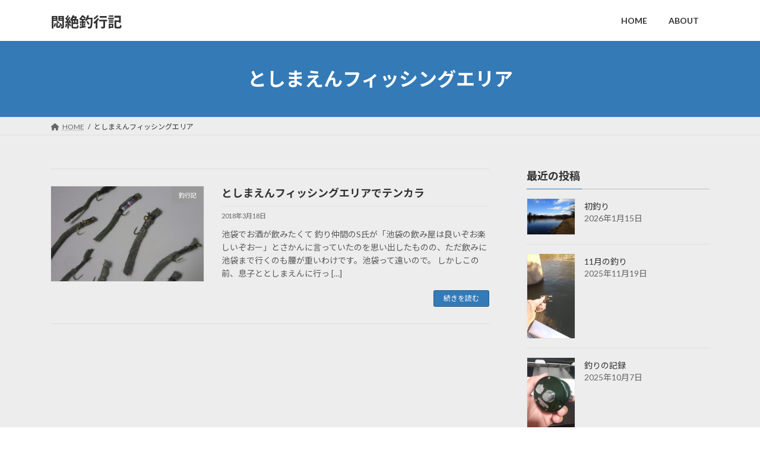

--- FILE ---
content_type: text/html; charset=UTF-8
request_url: https://fishing.k04.net/tags/%E3%81%A8%E3%81%97%E3%81%BE%E3%81%88%E3%82%93%E3%83%95%E3%82%A3%E3%83%83%E3%82%B7%E3%83%B3%E3%82%B0%E3%82%A8%E3%83%AA%E3%82%A2/
body_size: 13095
content:
<!DOCTYPE html>
<html lang="ja">
<head>
<meta charset="utf-8">
<meta http-equiv="X-UA-Compatible" content="IE=edge">
<meta name="viewport" content="width=device-width, initial-scale=1">

<!-- Google Tag Manager -->
<script>(function(w,d,s,l,i){w[l]=w[l]||[];w[l].push({'gtm.start':
new Date().getTime(),event:'gtm.js'});var f=d.getElementsByTagName(s)[0],
j=d.createElement(s),dl=l!='dataLayer'?'&l='+l:'';j.async=true;j.src=
'https://www.googletagmanager.com/gtm.js?id='+i+dl;f.parentNode.insertBefore(j,f);
})(window,document,'script','dataLayer','GTM-PB7S6TD');</script>
<!-- End Google Tag Manager --><title>としまえんフィッシングエリア | 悶絶釣行記</title>
<meta name='robots' content='max-image-preview:large' />
<link rel="alternate" type="application/rss+xml" title="悶絶釣行記 &raquo; フィード" href="https://fishing.k04.net/feed/" />
<link rel="alternate" type="application/rss+xml" title="悶絶釣行記 &raquo; コメントフィード" href="https://fishing.k04.net/comments/feed/" />
<link rel="alternate" type="application/rss+xml" title="悶絶釣行記 &raquo; としまえんフィッシングエリア タグのフィード" href="https://fishing.k04.net/tags/%e3%81%a8%e3%81%97%e3%81%be%e3%81%88%e3%82%93%e3%83%95%e3%82%a3%e3%83%83%e3%82%b7%e3%83%b3%e3%82%b0%e3%82%a8%e3%83%aa%e3%82%a2/feed/" />
<meta name="description" content="としまえんフィッシングエリア について 悶絶釣行記 釣れなかった釣りの記録" /><style id='wp-img-auto-sizes-contain-inline-css' type='text/css'>
img:is([sizes=auto i],[sizes^="auto," i]){contain-intrinsic-size:3000px 1500px}
/*# sourceURL=wp-img-auto-sizes-contain-inline-css */
</style>
<link rel='stylesheet' id='vkExUnit_common_style-css' href='https://fishing.k04.net/wp-content/plugins/vk-all-in-one-expansion-unit/assets/css/vkExUnit_style.css?ver=9.113.0.1' type='text/css' media='all' />
<style id='vkExUnit_common_style-inline-css' type='text/css'>
:root {--ver_page_top_button_url:url(https://fishing.k04.net/wp-content/plugins/vk-all-in-one-expansion-unit/assets/images/to-top-btn-icon.svg);}@font-face {font-weight: normal;font-style: normal;font-family: "vk_sns";src: url("https://fishing.k04.net/wp-content/plugins/vk-all-in-one-expansion-unit/inc/sns/icons/fonts/vk_sns.eot?-bq20cj");src: url("https://fishing.k04.net/wp-content/plugins/vk-all-in-one-expansion-unit/inc/sns/icons/fonts/vk_sns.eot?#iefix-bq20cj") format("embedded-opentype"),url("https://fishing.k04.net/wp-content/plugins/vk-all-in-one-expansion-unit/inc/sns/icons/fonts/vk_sns.woff?-bq20cj") format("woff"),url("https://fishing.k04.net/wp-content/plugins/vk-all-in-one-expansion-unit/inc/sns/icons/fonts/vk_sns.ttf?-bq20cj") format("truetype"),url("https://fishing.k04.net/wp-content/plugins/vk-all-in-one-expansion-unit/inc/sns/icons/fonts/vk_sns.svg?-bq20cj#vk_sns") format("svg");}
.veu_promotion-alert__content--text {border: 1px solid rgba(0,0,0,0.125);padding: 0.5em 1em;border-radius: var(--vk-size-radius);margin-bottom: var(--vk-margin-block-bottom);font-size: 0.875rem;}/* Alert Content部分に段落タグを入れた場合に最後の段落の余白を0にする */.veu_promotion-alert__content--text p:last-of-type{margin-bottom:0;margin-top: 0;}
/*# sourceURL=vkExUnit_common_style-inline-css */
</style>
<style id='wp-emoji-styles-inline-css' type='text/css'>

	img.wp-smiley, img.emoji {
		display: inline !important;
		border: none !important;
		box-shadow: none !important;
		height: 1em !important;
		width: 1em !important;
		margin: 0 0.07em !important;
		vertical-align: -0.1em !important;
		background: none !important;
		padding: 0 !important;
	}
/*# sourceURL=wp-emoji-styles-inline-css */
</style>
<style id='wp-block-library-inline-css' type='text/css'>
:root{--wp-block-synced-color:#7a00df;--wp-block-synced-color--rgb:122,0,223;--wp-bound-block-color:var(--wp-block-synced-color);--wp-editor-canvas-background:#ddd;--wp-admin-theme-color:#007cba;--wp-admin-theme-color--rgb:0,124,186;--wp-admin-theme-color-darker-10:#006ba1;--wp-admin-theme-color-darker-10--rgb:0,107,160.5;--wp-admin-theme-color-darker-20:#005a87;--wp-admin-theme-color-darker-20--rgb:0,90,135;--wp-admin-border-width-focus:2px}@media (min-resolution:192dpi){:root{--wp-admin-border-width-focus:1.5px}}.wp-element-button{cursor:pointer}:root .has-very-light-gray-background-color{background-color:#eee}:root .has-very-dark-gray-background-color{background-color:#313131}:root .has-very-light-gray-color{color:#eee}:root .has-very-dark-gray-color{color:#313131}:root .has-vivid-green-cyan-to-vivid-cyan-blue-gradient-background{background:linear-gradient(135deg,#00d084,#0693e3)}:root .has-purple-crush-gradient-background{background:linear-gradient(135deg,#34e2e4,#4721fb 50%,#ab1dfe)}:root .has-hazy-dawn-gradient-background{background:linear-gradient(135deg,#faaca8,#dad0ec)}:root .has-subdued-olive-gradient-background{background:linear-gradient(135deg,#fafae1,#67a671)}:root .has-atomic-cream-gradient-background{background:linear-gradient(135deg,#fdd79a,#004a59)}:root .has-nightshade-gradient-background{background:linear-gradient(135deg,#330968,#31cdcf)}:root .has-midnight-gradient-background{background:linear-gradient(135deg,#020381,#2874fc)}:root{--wp--preset--font-size--normal:16px;--wp--preset--font-size--huge:42px}.has-regular-font-size{font-size:1em}.has-larger-font-size{font-size:2.625em}.has-normal-font-size{font-size:var(--wp--preset--font-size--normal)}.has-huge-font-size{font-size:var(--wp--preset--font-size--huge)}.has-text-align-center{text-align:center}.has-text-align-left{text-align:left}.has-text-align-right{text-align:right}.has-fit-text{white-space:nowrap!important}#end-resizable-editor-section{display:none}.aligncenter{clear:both}.items-justified-left{justify-content:flex-start}.items-justified-center{justify-content:center}.items-justified-right{justify-content:flex-end}.items-justified-space-between{justify-content:space-between}.screen-reader-text{border:0;clip-path:inset(50%);height:1px;margin:-1px;overflow:hidden;padding:0;position:absolute;width:1px;word-wrap:normal!important}.screen-reader-text:focus{background-color:#ddd;clip-path:none;color:#444;display:block;font-size:1em;height:auto;left:5px;line-height:normal;padding:15px 23px 14px;text-decoration:none;top:5px;width:auto;z-index:100000}html :where(.has-border-color){border-style:solid}html :where([style*=border-top-color]){border-top-style:solid}html :where([style*=border-right-color]){border-right-style:solid}html :where([style*=border-bottom-color]){border-bottom-style:solid}html :where([style*=border-left-color]){border-left-style:solid}html :where([style*=border-width]){border-style:solid}html :where([style*=border-top-width]){border-top-style:solid}html :where([style*=border-right-width]){border-right-style:solid}html :where([style*=border-bottom-width]){border-bottom-style:solid}html :where([style*=border-left-width]){border-left-style:solid}html :where(img[class*=wp-image-]){height:auto;max-width:100%}:where(figure){margin:0 0 1em}html :where(.is-position-sticky){--wp-admin--admin-bar--position-offset:var(--wp-admin--admin-bar--height,0px)}@media screen and (max-width:600px){html :where(.is-position-sticky){--wp-admin--admin-bar--position-offset:0px}}
/* VK Color Palettes */:root{ --vk-color-primary:#337ab7}:root .has-vk-color-primary-color { color:var(--vk-color-primary); }:root .has-vk-color-primary-background-color { background-color:var(--vk-color-primary); }:root{ --vk-color-primary-dark:#286192}:root .has-vk-color-primary-dark-color { color:var(--vk-color-primary-dark); }:root .has-vk-color-primary-dark-background-color { background-color:var(--vk-color-primary-dark); }:root{ --vk-color-primary-vivid:#3886c9}:root .has-vk-color-primary-vivid-color { color:var(--vk-color-primary-vivid); }:root .has-vk-color-primary-vivid-background-color { background-color:var(--vk-color-primary-vivid); }

/*# sourceURL=wp-block-library-inline-css */
</style><style id='global-styles-inline-css' type='text/css'>
:root{--wp--preset--aspect-ratio--square: 1;--wp--preset--aspect-ratio--4-3: 4/3;--wp--preset--aspect-ratio--3-4: 3/4;--wp--preset--aspect-ratio--3-2: 3/2;--wp--preset--aspect-ratio--2-3: 2/3;--wp--preset--aspect-ratio--16-9: 16/9;--wp--preset--aspect-ratio--9-16: 9/16;--wp--preset--color--black: #000000;--wp--preset--color--cyan-bluish-gray: #abb8c3;--wp--preset--color--white: #ffffff;--wp--preset--color--pale-pink: #f78da7;--wp--preset--color--vivid-red: #cf2e2e;--wp--preset--color--luminous-vivid-orange: #ff6900;--wp--preset--color--luminous-vivid-amber: #fcb900;--wp--preset--color--light-green-cyan: #7bdcb5;--wp--preset--color--vivid-green-cyan: #00d084;--wp--preset--color--pale-cyan-blue: #8ed1fc;--wp--preset--color--vivid-cyan-blue: #0693e3;--wp--preset--color--vivid-purple: #9b51e0;--wp--preset--gradient--vivid-cyan-blue-to-vivid-purple: linear-gradient(135deg,rgb(6,147,227) 0%,rgb(155,81,224) 100%);--wp--preset--gradient--light-green-cyan-to-vivid-green-cyan: linear-gradient(135deg,rgb(122,220,180) 0%,rgb(0,208,130) 100%);--wp--preset--gradient--luminous-vivid-amber-to-luminous-vivid-orange: linear-gradient(135deg,rgb(252,185,0) 0%,rgb(255,105,0) 100%);--wp--preset--gradient--luminous-vivid-orange-to-vivid-red: linear-gradient(135deg,rgb(255,105,0) 0%,rgb(207,46,46) 100%);--wp--preset--gradient--very-light-gray-to-cyan-bluish-gray: linear-gradient(135deg,rgb(238,238,238) 0%,rgb(169,184,195) 100%);--wp--preset--gradient--cool-to-warm-spectrum: linear-gradient(135deg,rgb(74,234,220) 0%,rgb(151,120,209) 20%,rgb(207,42,186) 40%,rgb(238,44,130) 60%,rgb(251,105,98) 80%,rgb(254,248,76) 100%);--wp--preset--gradient--blush-light-purple: linear-gradient(135deg,rgb(255,206,236) 0%,rgb(152,150,240) 100%);--wp--preset--gradient--blush-bordeaux: linear-gradient(135deg,rgb(254,205,165) 0%,rgb(254,45,45) 50%,rgb(107,0,62) 100%);--wp--preset--gradient--luminous-dusk: linear-gradient(135deg,rgb(255,203,112) 0%,rgb(199,81,192) 50%,rgb(65,88,208) 100%);--wp--preset--gradient--pale-ocean: linear-gradient(135deg,rgb(255,245,203) 0%,rgb(182,227,212) 50%,rgb(51,167,181) 100%);--wp--preset--gradient--electric-grass: linear-gradient(135deg,rgb(202,248,128) 0%,rgb(113,206,126) 100%);--wp--preset--gradient--midnight: linear-gradient(135deg,rgb(2,3,129) 0%,rgb(40,116,252) 100%);--wp--preset--gradient--vivid-green-cyan-to-vivid-cyan-blue: linear-gradient(135deg,rgba(0,208,132,1) 0%,rgba(6,147,227,1) 100%);--wp--preset--font-size--small: 13px;--wp--preset--font-size--medium: 20px;--wp--preset--font-size--large: 36px;--wp--preset--font-size--x-large: 42px;--wp--preset--font-size--regular: 16px;--wp--preset--font-size--huge: 36px;--wp--preset--spacing--20: 0.44rem;--wp--preset--spacing--30: var(--vk-margin-xs, 0.75rem);--wp--preset--spacing--40: var(--vk-margin-sm, 1.5rem);--wp--preset--spacing--50: var(--vk-margin-md, 2.4rem);--wp--preset--spacing--60: var(--vk-margin-lg, 4rem);--wp--preset--spacing--70: var(--vk-margin-xl, 6rem);--wp--preset--spacing--80: 5.06rem;--wp--preset--shadow--natural: 6px 6px 9px rgba(0, 0, 0, 0.2);--wp--preset--shadow--deep: 12px 12px 50px rgba(0, 0, 0, 0.4);--wp--preset--shadow--sharp: 6px 6px 0px rgba(0, 0, 0, 0.2);--wp--preset--shadow--outlined: 6px 6px 0px -3px rgb(255, 255, 255), 6px 6px rgb(0, 0, 0);--wp--preset--shadow--crisp: 6px 6px 0px rgb(0, 0, 0);}:root { --wp--style--global--content-size: calc( var(--vk-width-container) - var(--vk-width-container-padding) * 2 );--wp--style--global--wide-size: calc( var(--vk-width-container) - var(--vk-width-container-padding) * 2 + ( 100vw - var(--vk-width-container) - var(--vk-width-container-padding) * 2 ) / 2 ); }:where(body) { margin: 0; }.wp-site-blocks > .alignleft { float: left; margin-right: 2em; }.wp-site-blocks > .alignright { float: right; margin-left: 2em; }.wp-site-blocks > .aligncenter { justify-content: center; margin-left: auto; margin-right: auto; }:where(.wp-site-blocks) > * { margin-block-start: 24px; margin-block-end: 0; }:where(.wp-site-blocks) > :first-child { margin-block-start: 0; }:where(.wp-site-blocks) > :last-child { margin-block-end: 0; }:root { --wp--style--block-gap: 24px; }:root :where(.is-layout-flow) > :first-child{margin-block-start: 0;}:root :where(.is-layout-flow) > :last-child{margin-block-end: 0;}:root :where(.is-layout-flow) > *{margin-block-start: 24px;margin-block-end: 0;}:root :where(.is-layout-constrained) > :first-child{margin-block-start: 0;}:root :where(.is-layout-constrained) > :last-child{margin-block-end: 0;}:root :where(.is-layout-constrained) > *{margin-block-start: 24px;margin-block-end: 0;}:root :where(.is-layout-flex){gap: 24px;}:root :where(.is-layout-grid){gap: 24px;}.is-layout-flow > .alignleft{float: left;margin-inline-start: 0;margin-inline-end: 2em;}.is-layout-flow > .alignright{float: right;margin-inline-start: 2em;margin-inline-end: 0;}.is-layout-flow > .aligncenter{margin-left: auto !important;margin-right: auto !important;}.is-layout-constrained > .alignleft{float: left;margin-inline-start: 0;margin-inline-end: 2em;}.is-layout-constrained > .alignright{float: right;margin-inline-start: 2em;margin-inline-end: 0;}.is-layout-constrained > .aligncenter{margin-left: auto !important;margin-right: auto !important;}.is-layout-constrained > :where(:not(.alignleft):not(.alignright):not(.alignfull)){max-width: var(--wp--style--global--content-size);margin-left: auto !important;margin-right: auto !important;}.is-layout-constrained > .alignwide{max-width: var(--wp--style--global--wide-size);}body .is-layout-flex{display: flex;}.is-layout-flex{flex-wrap: wrap;align-items: center;}.is-layout-flex > :is(*, div){margin: 0;}body .is-layout-grid{display: grid;}.is-layout-grid > :is(*, div){margin: 0;}body{padding-top: 0px;padding-right: 0px;padding-bottom: 0px;padding-left: 0px;}a:where(:not(.wp-element-button)){text-decoration: underline;}:root :where(.wp-element-button, .wp-block-button__link){background-color: #32373c;border-width: 0;color: #fff;font-family: inherit;font-size: inherit;font-style: inherit;font-weight: inherit;letter-spacing: inherit;line-height: inherit;padding-top: calc(0.667em + 2px);padding-right: calc(1.333em + 2px);padding-bottom: calc(0.667em + 2px);padding-left: calc(1.333em + 2px);text-decoration: none;text-transform: inherit;}.has-black-color{color: var(--wp--preset--color--black) !important;}.has-cyan-bluish-gray-color{color: var(--wp--preset--color--cyan-bluish-gray) !important;}.has-white-color{color: var(--wp--preset--color--white) !important;}.has-pale-pink-color{color: var(--wp--preset--color--pale-pink) !important;}.has-vivid-red-color{color: var(--wp--preset--color--vivid-red) !important;}.has-luminous-vivid-orange-color{color: var(--wp--preset--color--luminous-vivid-orange) !important;}.has-luminous-vivid-amber-color{color: var(--wp--preset--color--luminous-vivid-amber) !important;}.has-light-green-cyan-color{color: var(--wp--preset--color--light-green-cyan) !important;}.has-vivid-green-cyan-color{color: var(--wp--preset--color--vivid-green-cyan) !important;}.has-pale-cyan-blue-color{color: var(--wp--preset--color--pale-cyan-blue) !important;}.has-vivid-cyan-blue-color{color: var(--wp--preset--color--vivid-cyan-blue) !important;}.has-vivid-purple-color{color: var(--wp--preset--color--vivid-purple) !important;}.has-black-background-color{background-color: var(--wp--preset--color--black) !important;}.has-cyan-bluish-gray-background-color{background-color: var(--wp--preset--color--cyan-bluish-gray) !important;}.has-white-background-color{background-color: var(--wp--preset--color--white) !important;}.has-pale-pink-background-color{background-color: var(--wp--preset--color--pale-pink) !important;}.has-vivid-red-background-color{background-color: var(--wp--preset--color--vivid-red) !important;}.has-luminous-vivid-orange-background-color{background-color: var(--wp--preset--color--luminous-vivid-orange) !important;}.has-luminous-vivid-amber-background-color{background-color: var(--wp--preset--color--luminous-vivid-amber) !important;}.has-light-green-cyan-background-color{background-color: var(--wp--preset--color--light-green-cyan) !important;}.has-vivid-green-cyan-background-color{background-color: var(--wp--preset--color--vivid-green-cyan) !important;}.has-pale-cyan-blue-background-color{background-color: var(--wp--preset--color--pale-cyan-blue) !important;}.has-vivid-cyan-blue-background-color{background-color: var(--wp--preset--color--vivid-cyan-blue) !important;}.has-vivid-purple-background-color{background-color: var(--wp--preset--color--vivid-purple) !important;}.has-black-border-color{border-color: var(--wp--preset--color--black) !important;}.has-cyan-bluish-gray-border-color{border-color: var(--wp--preset--color--cyan-bluish-gray) !important;}.has-white-border-color{border-color: var(--wp--preset--color--white) !important;}.has-pale-pink-border-color{border-color: var(--wp--preset--color--pale-pink) !important;}.has-vivid-red-border-color{border-color: var(--wp--preset--color--vivid-red) !important;}.has-luminous-vivid-orange-border-color{border-color: var(--wp--preset--color--luminous-vivid-orange) !important;}.has-luminous-vivid-amber-border-color{border-color: var(--wp--preset--color--luminous-vivid-amber) !important;}.has-light-green-cyan-border-color{border-color: var(--wp--preset--color--light-green-cyan) !important;}.has-vivid-green-cyan-border-color{border-color: var(--wp--preset--color--vivid-green-cyan) !important;}.has-pale-cyan-blue-border-color{border-color: var(--wp--preset--color--pale-cyan-blue) !important;}.has-vivid-cyan-blue-border-color{border-color: var(--wp--preset--color--vivid-cyan-blue) !important;}.has-vivid-purple-border-color{border-color: var(--wp--preset--color--vivid-purple) !important;}.has-vivid-cyan-blue-to-vivid-purple-gradient-background{background: var(--wp--preset--gradient--vivid-cyan-blue-to-vivid-purple) !important;}.has-light-green-cyan-to-vivid-green-cyan-gradient-background{background: var(--wp--preset--gradient--light-green-cyan-to-vivid-green-cyan) !important;}.has-luminous-vivid-amber-to-luminous-vivid-orange-gradient-background{background: var(--wp--preset--gradient--luminous-vivid-amber-to-luminous-vivid-orange) !important;}.has-luminous-vivid-orange-to-vivid-red-gradient-background{background: var(--wp--preset--gradient--luminous-vivid-orange-to-vivid-red) !important;}.has-very-light-gray-to-cyan-bluish-gray-gradient-background{background: var(--wp--preset--gradient--very-light-gray-to-cyan-bluish-gray) !important;}.has-cool-to-warm-spectrum-gradient-background{background: var(--wp--preset--gradient--cool-to-warm-spectrum) !important;}.has-blush-light-purple-gradient-background{background: var(--wp--preset--gradient--blush-light-purple) !important;}.has-blush-bordeaux-gradient-background{background: var(--wp--preset--gradient--blush-bordeaux) !important;}.has-luminous-dusk-gradient-background{background: var(--wp--preset--gradient--luminous-dusk) !important;}.has-pale-ocean-gradient-background{background: var(--wp--preset--gradient--pale-ocean) !important;}.has-electric-grass-gradient-background{background: var(--wp--preset--gradient--electric-grass) !important;}.has-midnight-gradient-background{background: var(--wp--preset--gradient--midnight) !important;}.has-vivid-green-cyan-to-vivid-cyan-blue-gradient-background{background: var(--wp--preset--gradient--vivid-green-cyan-to-vivid-cyan-blue) !important;}.has-small-font-size{font-size: var(--wp--preset--font-size--small) !important;}.has-medium-font-size{font-size: var(--wp--preset--font-size--medium) !important;}.has-large-font-size{font-size: var(--wp--preset--font-size--large) !important;}.has-x-large-font-size{font-size: var(--wp--preset--font-size--x-large) !important;}.has-regular-font-size{font-size: var(--wp--preset--font-size--regular) !important;}.has-huge-font-size{font-size: var(--wp--preset--font-size--huge) !important;}
/*# sourceURL=global-styles-inline-css */
</style>

<link rel='stylesheet' id='lightning-common-style-css' href='https://fishing.k04.net/wp-content/themes/lightning/_g3/assets/css/style-theme-json.css?ver=15.5.1' type='text/css' media='all' />
<style id='lightning-common-style-inline-css' type='text/css'>
/* Lightning */:root {--vk-color-primary:#337ab7;--vk-color-primary-dark:#286192;--vk-color-primary-vivid:#3886c9;--g_nav_main_acc_icon_open_url:url(https://fishing.k04.net/wp-content/themes/lightning/_g3/inc/vk-mobile-nav/package/images/vk-menu-acc-icon-open-black.svg);--g_nav_main_acc_icon_close_url: url(https://fishing.k04.net/wp-content/themes/lightning/_g3/inc/vk-mobile-nav/package/images/vk-menu-close-black.svg);--g_nav_sub_acc_icon_open_url: url(https://fishing.k04.net/wp-content/themes/lightning/_g3/inc/vk-mobile-nav/package/images/vk-menu-acc-icon-open-white.svg);--g_nav_sub_acc_icon_close_url: url(https://fishing.k04.net/wp-content/themes/lightning/_g3/inc/vk-mobile-nav/package/images/vk-menu-close-white.svg);}
html{scroll-padding-top:var(--vk-size-admin-bar);}
/* vk-mobile-nav */:root {--vk-mobile-nav-menu-btn-bg-src: url("https://fishing.k04.net/wp-content/themes/lightning/_g3/inc/vk-mobile-nav/package/images/vk-menu-btn-black.svg");--vk-mobile-nav-menu-btn-close-bg-src: url("https://fishing.k04.net/wp-content/themes/lightning/_g3/inc/vk-mobile-nav/package/images/vk-menu-close-black.svg");--vk-menu-acc-icon-open-black-bg-src: url("https://fishing.k04.net/wp-content/themes/lightning/_g3/inc/vk-mobile-nav/package/images/vk-menu-acc-icon-open-black.svg");--vk-menu-acc-icon-open-white-bg-src: url("https://fishing.k04.net/wp-content/themes/lightning/_g3/inc/vk-mobile-nav/package/images/vk-menu-acc-icon-open-white.svg");--vk-menu-acc-icon-close-black-bg-src: url("https://fishing.k04.net/wp-content/themes/lightning/_g3/inc/vk-mobile-nav/package/images/vk-menu-close-black.svg");--vk-menu-acc-icon-close-white-bg-src: url("https://fishing.k04.net/wp-content/themes/lightning/_g3/inc/vk-mobile-nav/package/images/vk-menu-close-white.svg");}
/*# sourceURL=lightning-common-style-inline-css */
</style>
<link rel='stylesheet' id='lightning-design-style-css' href='https://fishing.k04.net/wp-content/themes/lightning/_g3/design-skin/origin3/css/style.css?ver=15.5.1' type='text/css' media='all' />
<style id='lightning-design-style-inline-css' type='text/css'>
.tagcloud a:before { font-family: "Font Awesome 5 Free";content: "\f02b";font-weight: bold; }
/*# sourceURL=lightning-design-style-inline-css */
</style>
<link rel='stylesheet' id='vk-blog-card-css' href='https://fishing.k04.net/wp-content/themes/lightning/_g3/inc/vk-wp-oembed-blog-card/package/css/blog-card.css?ver=6.9' type='text/css' media='all' />
<link rel='stylesheet' id='veu-cta-css' href='https://fishing.k04.net/wp-content/plugins/vk-all-in-one-expansion-unit/inc/call-to-action/package/assets/css/style.css?ver=9.113.0.1' type='text/css' media='all' />
<link rel='stylesheet' id='lightning-theme-style-css' href='https://fishing.k04.net/wp-content/themes/lightning/style.css?ver=15.5.1' type='text/css' media='all' />
<link rel='stylesheet' id='vk-font-awesome-css' href='https://fishing.k04.net/wp-content/themes/lightning/vendor/vektor-inc/font-awesome-versions/src/versions/6/css/all.min.css?ver=6.1.0' type='text/css' media='all' />
<link rel="https://api.w.org/" href="https://fishing.k04.net/wp-json/" /><link rel="alternate" title="JSON" type="application/json" href="https://fishing.k04.net/wp-json/wp/v2/tags/52" /><link rel="EditURI" type="application/rsd+xml" title="RSD" href="https://fishing.k04.net/xmlrpc.php?rsd" />
<meta name="generator" content="WordPress 6.9" />
<style type="text/css" id="custom-background-css">
body.custom-background { background-color: #ededed; }
</style>
	<!-- [ VK All in One Expansion Unit OGP ] -->
<meta property="og:site_name" content="悶絶釣行記" />
<meta property="og:url" content="https://fishing.k04.net/2018-03-18-361/" />
<meta property="og:title" content="としまえんフィッシングエリア | 悶絶釣行記" />
<meta property="og:description" content="としまえんフィッシングエリア について 悶絶釣行記 釣れなかった釣りの記録" />
<meta property="og:type" content="article" />
<!-- [ / VK All in One Expansion Unit OGP ] -->
<!-- [ VK All in One Expansion Unit twitter card ] -->
<meta name="twitter:card" content="summary_large_image">
<meta name="twitter:description" content="としまえんフィッシングエリア について 悶絶釣行記 釣れなかった釣りの記録">
<meta name="twitter:title" content="としまえんフィッシングエリア | 悶絶釣行記">
<meta name="twitter:url" content="https://fishing.k04.net/2018-03-18-361/">
	<meta name="twitter:domain" content="fishing.k04.net">
	<!-- [ / VK All in One Expansion Unit twitter card ] -->
	<link rel="icon" href="https://fishing.k04.net/wp-content/uploads/cropped-prof-32x32.jpg" sizes="32x32" />
<link rel="icon" href="https://fishing.k04.net/wp-content/uploads/cropped-prof-192x192.jpg" sizes="192x192" />
<link rel="apple-touch-icon" href="https://fishing.k04.net/wp-content/uploads/cropped-prof-180x180.jpg" />
<meta name="msapplication-TileImage" content="https://fishing.k04.net/wp-content/uploads/cropped-prof-270x270.jpg" />
		<style type="text/css" id="wp-custom-css">
			.entry-body h4 {
  /* color: var(--heading-color); */
  font-size: 16px;
  padding: 0.25em 0.5em;/*上下 左右の余白*/
  background: transparent;/*背景透明に*/
  border-left: solid 5px #7db4e6;/*左線*/
}		</style>
		<link rel='stylesheet' id='add_google_fonts_Lato-css' href='//fonts.googleapis.com/css2?family=Lato%3Awght%40400%3B700&#038;display=swap&#038;subset=japanese&#038;ver=15.5.1' type='text/css' media='all' />
<link rel='stylesheet' id='add_google_fonts_noto_sans-css' href='//fonts.googleapis.com/css2?family=Noto+Sans+JP%3Awght%40400%3B700&#038;display=swap&#038;subset=japanese&#038;ver=15.5.1' type='text/css' media='all' />
</head>
<body class="archive tag tag-52 custom-background wp-embed-responsive wp-theme-lightning sidebar-fix sidebar-fix-priority-top device-pc fa_v6_css post-type-post">
<a class="skip-link screen-reader-text" href="#main">コンテンツへスキップ</a>
<a class="skip-link screen-reader-text" href="#vk-mobile-nav">ナビゲーションに移動</a>
<!-- Google Tag Manager (noscript) -->
    <noscript><iframe src="https://www.googletagmanager.com/ns.html?id=GTM-PB7S6TD" title="Google Tag Manager (noscript)" height="0" width="0" style="display:none;visibility:hidden"></iframe></noscript>
    <!-- End Google Tag Manager (noscript) -->
<header id="site-header" class="site-header site-header--layout--nav-float">
		<div id="site-header-container" class="site-header-container container">

				<div class="site-header-logo">
		<a href="https://fishing.k04.net/">
			<span>悶絶釣行記</span>
		</a>
		</div>

		
		<nav id="global-nav" class="global-nav global-nav--layout--float-right"><ul id="menu-%e3%83%98%e3%83%83%e3%83%80%e3%83%bc%e3%83%8a%e3%83%93" class="menu vk-menu-acc global-nav-list nav"><li id="menu-item-17" class="menu-item menu-item-type-custom menu-item-object-custom menu-item-home"><a href="https://fishing.k04.net/"><strong class="global-nav-name">HOME</strong></a></li>
<li id="menu-item-637" class="menu-item menu-item-type-post_type menu-item-object-page"><a href="https://fishing.k04.net/about/"><strong class="global-nav-name">ABOUT</strong></a></li>
</ul></nav>	</div>
	</header>



	<div class="page-header"><div class="page-header-inner container">
<h1 class="page-header-title">としまえんフィッシングエリア</h1></div></div><!-- [ /.page-header ] -->

	<!-- [ #breadcrumb ] --><div id="breadcrumb" class="breadcrumb"><div class="container"><ol class="breadcrumb-list" itemscope itemtype="https://schema.org/BreadcrumbList"><li class="breadcrumb-list__item breadcrumb-list__item--home" itemprop="itemListElement" itemscope itemtype="http://schema.org/ListItem"><a href="https://fishing.k04.net" itemprop="item"><i class="fas fa-fw fa-home"></i><span itemprop="name">HOME</span></a><meta itemprop="position" content="1" /></li><li class="breadcrumb-list__item" itemprop="itemListElement" itemscope itemtype="http://schema.org/ListItem"><span itemprop="name">としまえんフィッシングエリア</span><meta itemprop="position" content="2" /></li></ol></div></div><!-- [ /#breadcrumb ] -->


<div class="site-body">
		<div class="site-body-container container">

		<div class="main-section main-section--col--two" id="main" role="main">
			
			

	
	<div class="post-list vk_posts vk_posts-mainSection">

		<div id="post-361" class="vk_post vk_post-postType-post media vk_post-col-xs-12 vk_post-col-sm-12 vk_post-col-lg-12 vk_post-btn-display post-361 post type-post status-publish format-standard has-post-thumbnail hentry category-5 tag-52 tag-14 tag-53 tag-8"><div class="vk_post_imgOuter media-img" style="background-image:url(https://fishing.k04.net/wp-content/uploads/P1030760-800x600-1.jpg)"><a href="https://fishing.k04.net/2018-03-18-361/"><div class="card-img-overlay"><span class="vk_post_imgOuter_singleTermLabel" style="color:#fff;background-color:#999999">釣行記</span></div><img src="https://fishing.k04.net/wp-content/uploads/P1030760-800x600-1.jpg" class="vk_post_imgOuter_img wp-post-image" sizes="(max-width: 800px) 100vw, 800px" /></a></div><!-- [ /.vk_post_imgOuter ] --><div class="vk_post_body media-body"><h5 class="vk_post_title media-title"><a href="https://fishing.k04.net/2018-03-18-361/">としまえんフィッシングエリアでテンカラ</a></h5><div class="vk_post_date media-date published">2018年3月18日</div><p class="vk_post_excerpt media-text">池袋でお酒が飲みたくて 釣り仲間のS氏が「池袋の飲み屋は良いぞお楽しいぞおー」とさかんに言っていたのを思い出したものの、ただ飲みに池袋まで行くのも腰が重いわけです。池袋って遠いので。 しかしこの前、息子ととしまえんに行っ [&hellip;]</p><div class="vk_post_btnOuter text-right"><a class="btn btn-sm btn-primary vk_post_btn" href="https://fishing.k04.net/2018-03-18-361/">続きを読む</a></div></div><!-- [ /.media-body ] --></div><!-- [ /.media ] -->
	</div><!-- [ /.post-list ] -->


	


					</div><!-- [ /.main-section ] -->

		<div class="sub-section sub-section--col--two">
<aside class="widget widget_vkexunit_post_list" id="vkexunit_post_list-2"><div class="veu_postList pt_0"><h4 class="widget-title sub-section-title">最近の投稿</h4><div class="postList postList_miniThumb">
<div class="postList_item" id="post-854">
				<div class="postList_thumbnail">
		<a href="https://fishing.k04.net/2026-01-15-854/">
			<img width="128" height="96" src="https://fishing.k04.net/wp-content/uploads/P1020065-1-scaled.jpg" class="attachment-thumbnail size-thumbnail wp-post-image" alt="" decoding="async" loading="lazy" srcset="https://fishing.k04.net/wp-content/uploads/P1020065-1-scaled.jpg 2560w, https://fishing.k04.net/wp-content/uploads/P1020065-1-768x576.jpg 768w, https://fishing.k04.net/wp-content/uploads/P1020065-1-1536x1152.jpg 1536w, https://fishing.k04.net/wp-content/uploads/P1020065-1-2048x1536.jpg 2048w" sizes="auto, (max-width: 128px) 100vw, 128px" />		</a>
		</div><!-- [ /.postList_thumbnail ] -->
		<div class="postList_body">
		<div class="postList_title entry-title"><a href="https://fishing.k04.net/2026-01-15-854/">初釣り</a></div><div class="published postList_date postList_meta_items">2026年1月15日</div>	</div><!-- [ /.postList_body ] -->
</div>
		
<div class="postList_item" id="post-841">
				<div class="postList_thumbnail">
		<a href="https://fishing.k04.net/2025-11-19-841/">
			<img width="54" height="96" src="https://fishing.k04.net/wp-content/uploads/DSC_0006-rotated.jpg" class="attachment-thumbnail size-thumbnail wp-post-image" alt="" decoding="async" loading="lazy" />		</a>
		</div><!-- [ /.postList_thumbnail ] -->
		<div class="postList_body">
		<div class="postList_title entry-title"><a href="https://fishing.k04.net/2025-11-19-841/">11月の釣り</a></div><div class="published postList_date postList_meta_items">2025年11月19日</div>	</div><!-- [ /.postList_body ] -->
</div>
		
<div class="postList_item" id="post-803">
				<div class="postList_thumbnail">
		<a href="https://fishing.k04.net/2025-10-07-803/">
			<img width="54" height="96" src="https://fishing.k04.net/wp-content/uploads/DSC_0001-rotated.jpg" class="attachment-thumbnail size-thumbnail wp-post-image" alt="" decoding="async" loading="lazy" />		</a>
		</div><!-- [ /.postList_thumbnail ] -->
		<div class="postList_body">
		<div class="postList_title entry-title"><a href="https://fishing.k04.net/2025-10-07-803/">釣りの記録</a></div><div class="published postList_date postList_meta_items">2025年10月7日</div>	</div><!-- [ /.postList_body ] -->
</div>
		
<div class="postList_item" id="post-793">
				<div class="postList_thumbnail">
		<a href="https://fishing.k04.net/2025-07-19-793/">
			<img width="54" height="96" src="https://fishing.k04.net/wp-content/uploads/PIC_20250704_121501-rotated.jpg" class="attachment-thumbnail size-thumbnail wp-post-image" alt="" decoding="async" loading="lazy" />		</a>
		</div><!-- [ /.postList_thumbnail ] -->
		<div class="postList_body">
		<div class="postList_title entry-title"><a href="https://fishing.k04.net/2025-07-19-793/">ラーメンを食べてから釣り</a></div><div class="published postList_date postList_meta_items">2025年7月19日</div>	</div><!-- [ /.postList_body ] -->
</div>
		
<div class="postList_item" id="post-790">
				<div class="postList_thumbnail">
		<a href="https://fishing.k04.net/2025-06-03-790/">
			<img width="54" height="96" src="https://fishing.k04.net/wp-content/uploads/PIC_20250531_122658-rotated.jpg" class="attachment-thumbnail size-thumbnail wp-post-image" alt="" decoding="async" loading="lazy" />		</a>
		</div><!-- [ /.postList_thumbnail ] -->
		<div class="postList_body">
		<div class="postList_title entry-title"><a href="https://fishing.k04.net/2025-06-03-790/">王禅寺で久しぶりの悶絶</a></div><div class="published postList_date postList_meta_items">2025年6月3日</div>	</div><!-- [ /.postList_body ] -->
</div>
		</div></div></aside>			<aside class="widget widget_wp_widget_vk_archive_list" id="wp_widget_vk_archive_list-2">			<div class="sideWidget widget_archive">
				<h4 class="widget-title sub-section-title">月別アーカイブ</h4>									<select class="localNavi" name="archive-dropdown" onChange='document.location.href=this.options[this.selectedIndex].value;'>
						<option value="" >選択してください</option>
							<option value='https://fishing.k04.net/2026/01/'> 2026年1月 </option>
	<option value='https://fishing.k04.net/2025/11/'> 2025年11月 </option>
	<option value='https://fishing.k04.net/2025/10/'> 2025年10月 </option>
	<option value='https://fishing.k04.net/2025/07/'> 2025年7月 </option>
	<option value='https://fishing.k04.net/2025/06/'> 2025年6月 </option>
	<option value='https://fishing.k04.net/2025/05/'> 2025年5月 </option>
	<option value='https://fishing.k04.net/2025/04/'> 2025年4月 </option>
	<option value='https://fishing.k04.net/2025/01/'> 2025年1月 </option>
	<option value='https://fishing.k04.net/2024/06/'> 2024年6月 </option>
	<option value='https://fishing.k04.net/2024/03/'> 2024年3月 </option>
	<option value='https://fishing.k04.net/2023/06/'> 2023年6月 </option>
	<option value='https://fishing.k04.net/2022/12/'> 2022年12月 </option>
	<option value='https://fishing.k04.net/2022/03/'> 2022年3月 </option>
	<option value='https://fishing.k04.net/2022/01/'> 2022年1月 </option>
	<option value='https://fishing.k04.net/2021/12/'> 2021年12月 </option>
	<option value='https://fishing.k04.net/2021/11/'> 2021年11月 </option>
	<option value='https://fishing.k04.net/2021/10/'> 2021年10月 </option>
	<option value='https://fishing.k04.net/2021/07/'> 2021年7月 </option>
	<option value='https://fishing.k04.net/2021/06/'> 2021年6月 </option>
	<option value='https://fishing.k04.net/2021/05/'> 2021年5月 </option>
	<option value='https://fishing.k04.net/2021/04/'> 2021年4月 </option>
	<option value='https://fishing.k04.net/2021/03/'> 2021年3月 </option>
	<option value='https://fishing.k04.net/2021/02/'> 2021年2月 </option>
	<option value='https://fishing.k04.net/2021/01/'> 2021年1月 </option>
	<option value='https://fishing.k04.net/2020/12/'> 2020年12月 </option>
	<option value='https://fishing.k04.net/2020/11/'> 2020年11月 </option>
	<option value='https://fishing.k04.net/2020/10/'> 2020年10月 </option>
	<option value='https://fishing.k04.net/2020/09/'> 2020年9月 </option>
	<option value='https://fishing.k04.net/2020/07/'> 2020年7月 </option>
	<option value='https://fishing.k04.net/2020/06/'> 2020年6月 </option>
	<option value='https://fishing.k04.net/2020/05/'> 2020年5月 </option>
	<option value='https://fishing.k04.net/2020/04/'> 2020年4月 </option>
	<option value='https://fishing.k04.net/2020/03/'> 2020年3月 </option>
	<option value='https://fishing.k04.net/2020/02/'> 2020年2月 </option>
	<option value='https://fishing.k04.net/2020/01/'> 2020年1月 </option>
	<option value='https://fishing.k04.net/2019/12/'> 2019年12月 </option>
	<option value='https://fishing.k04.net/2019/11/'> 2019年11月 </option>
	<option value='https://fishing.k04.net/2019/09/'> 2019年9月 </option>
	<option value='https://fishing.k04.net/2019/08/'> 2019年8月 </option>
	<option value='https://fishing.k04.net/2019/07/'> 2019年7月 </option>
	<option value='https://fishing.k04.net/2019/06/'> 2019年6月 </option>
	<option value='https://fishing.k04.net/2019/05/'> 2019年5月 </option>
	<option value='https://fishing.k04.net/2019/04/'> 2019年4月 </option>
	<option value='https://fishing.k04.net/2019/03/'> 2019年3月 </option>
	<option value='https://fishing.k04.net/2019/02/'> 2019年2月 </option>
	<option value='https://fishing.k04.net/2019/01/'> 2019年1月 </option>
	<option value='https://fishing.k04.net/2018/12/'> 2018年12月 </option>
	<option value='https://fishing.k04.net/2018/11/'> 2018年11月 </option>
	<option value='https://fishing.k04.net/2018/10/'> 2018年10月 </option>
	<option value='https://fishing.k04.net/2018/09/'> 2018年9月 </option>
	<option value='https://fishing.k04.net/2018/08/'> 2018年8月 </option>
	<option value='https://fishing.k04.net/2018/07/'> 2018年7月 </option>
	<option value='https://fishing.k04.net/2018/06/'> 2018年6月 </option>
	<option value='https://fishing.k04.net/2018/05/'> 2018年5月 </option>
	<option value='https://fishing.k04.net/2018/04/'> 2018年4月 </option>
	<option value='https://fishing.k04.net/2018/03/'> 2018年3月 </option>
	<option value='https://fishing.k04.net/2018/02/'> 2018年2月 </option>
	<option value='https://fishing.k04.net/2018/01/'> 2018年1月 </option>
	<option value='https://fishing.k04.net/2017/11/'> 2017年11月 </option>
	<option value='https://fishing.k04.net/2017/10/'> 2017年10月 </option>
	<option value='https://fishing.k04.net/2017/09/'> 2017年9月 </option>
	<option value='https://fishing.k04.net/2017/07/'> 2017年7月 </option>
	<option value='https://fishing.k04.net/2017/06/'> 2017年6月 </option>
	<option value='https://fishing.k04.net/2017/05/'> 2017年5月 </option>
	<option value='https://fishing.k04.net/2017/04/'> 2017年4月 </option>
	<option value='https://fishing.k04.net/2017/03/'> 2017年3月 </option>
	<option value='https://fishing.k04.net/2017/01/'> 2017年1月 </option>
	<option value='https://fishing.k04.net/2016/12/'> 2016年12月 </option>
	<option value='https://fishing.k04.net/2016/11/'> 2016年11月 </option>
	<option value='https://fishing.k04.net/2016/10/'> 2016年10月 </option>
	<option value='https://fishing.k04.net/2016/09/'> 2016年9月 </option>
	<option value='https://fishing.k04.net/2016/08/'> 2016年8月 </option>
	<option value='https://fishing.k04.net/2016/07/'> 2016年7月 </option>
	<option value='https://fishing.k04.net/2016/06/'> 2016年6月 </option>
	<option value='https://fishing.k04.net/2016/05/'> 2016年5月 </option>
	<option value='https://fishing.k04.net/2016/04/'> 2016年4月 </option>
	<option value='https://fishing.k04.net/2016/03/'> 2016年3月 </option>
	<option value='https://fishing.k04.net/2016/02/'> 2016年2月 </option>
	<option value='https://fishing.k04.net/2015/12/'> 2015年12月 </option>
	<option value='https://fishing.k04.net/2015/11/'> 2015年11月 </option>
	<option value='https://fishing.k04.net/2015/09/'> 2015年9月 </option>
	<option value='https://fishing.k04.net/2015/08/'> 2015年8月 </option>
	<option value='https://fishing.k04.net/2015/06/'> 2015年6月 </option>
	<option value='https://fishing.k04.net/2015/05/'> 2015年5月 </option>
	<option value='https://fishing.k04.net/2015/03/'> 2015年3月 </option>
	<option value='https://fishing.k04.net/2015/01/'> 2015年1月 </option>
	<option value='https://fishing.k04.net/2014/12/'> 2014年12月 </option>
	<option value='https://fishing.k04.net/2014/10/'> 2014年10月 </option>
	<option value='https://fishing.k04.net/2014/08/'> 2014年8月 </option>
	<option value='https://fishing.k04.net/2014/07/'> 2014年7月 </option>
	<option value='https://fishing.k04.net/2014/05/'> 2014年5月 </option>
	<option value='https://fishing.k04.net/2014/03/'> 2014年3月 </option>
	<option value='https://fishing.k04.net/2014/01/'> 2014年1月 </option>
	<option value='https://fishing.k04.net/2013/12/'> 2013年12月 </option>
	<option value='https://fishing.k04.net/2013/11/'> 2013年11月 </option>
	<option value='https://fishing.k04.net/2013/10/'> 2013年10月 </option>
	<option value='https://fishing.k04.net/2013/09/'> 2013年9月 </option>
	<option value='https://fishing.k04.net/2013/08/'> 2013年8月 </option>
	<option value='https://fishing.k04.net/2013/06/'> 2013年6月 </option>
	<option value='https://fishing.k04.net/2013/05/'> 2013年5月 </option>
	<option value='https://fishing.k04.net/2013/04/'> 2013年4月 </option>
	<option value='https://fishing.k04.net/2013/03/'> 2013年3月 </option>
	<option value='https://fishing.k04.net/2013/02/'> 2013年2月 </option>
	<option value='https://fishing.k04.net/2013/01/'> 2013年1月 </option>
	<option value='https://fishing.k04.net/2012/12/'> 2012年12月 </option>
	<option value='https://fishing.k04.net/2012/11/'> 2012年11月 </option>
	<option value='https://fishing.k04.net/2012/10/'> 2012年10月 </option>
	<option value='https://fishing.k04.net/2012/09/'> 2012年9月 </option>
	<option value='https://fishing.k04.net/2012/08/'> 2012年8月 </option>
	<option value='https://fishing.k04.net/2012/07/'> 2012年7月 </option>
	<option value='https://fishing.k04.net/2012/06/'> 2012年6月 </option>
	<option value='https://fishing.k04.net/2012/05/'> 2012年5月 </option>
	<option value='https://fishing.k04.net/2012/04/'> 2012年4月 </option>
	<option value='https://fishing.k04.net/2012/03/'> 2012年3月 </option>
	<option value='https://fishing.k04.net/2012/02/'> 2012年2月 </option>
	<option value='https://fishing.k04.net/2012/01/'> 2012年1月 </option>
	<option value='https://fishing.k04.net/2011/12/'> 2011年12月 </option>
	<option value='https://fishing.k04.net/2011/11/'> 2011年11月 </option>
	<option value='https://fishing.k04.net/2011/10/'> 2011年10月 </option>
	<option value='https://fishing.k04.net/2011/09/'> 2011年9月 </option>
	<option value='https://fishing.k04.net/2011/08/'> 2011年8月 </option>
	<option value='https://fishing.k04.net/2011/07/'> 2011年7月 </option>
	<option value='https://fishing.k04.net/2011/06/'> 2011年6月 </option>
	<option value='https://fishing.k04.net/2011/05/'> 2011年5月 </option>
	<option value='https://fishing.k04.net/2011/04/'> 2011年4月 </option>
	<option value='https://fishing.k04.net/2011/03/'> 2011年3月 </option>
	<option value='https://fishing.k04.net/2011/02/'> 2011年2月 </option>
	<option value='https://fishing.k04.net/2011/01/'> 2011年1月 </option>
	<option value='https://fishing.k04.net/2010/12/'> 2010年12月 </option>
	<option value='https://fishing.k04.net/2010/11/'> 2010年11月 </option>
	<option value='https://fishing.k04.net/2010/10/'> 2010年10月 </option>
	<option value='https://fishing.k04.net/2010/09/'> 2010年9月 </option>
	<option value='https://fishing.k04.net/2010/08/'> 2010年8月 </option>
	<option value='https://fishing.k04.net/2010/07/'> 2010年7月 </option>
	<option value='https://fishing.k04.net/2010/06/'> 2010年6月 </option>
	<option value='https://fishing.k04.net/2010/05/'> 2010年5月 </option>
	<option value='https://fishing.k04.net/2010/04/'> 2010年4月 </option>
	<option value='https://fishing.k04.net/2010/03/'> 2010年3月 </option>
					</select>
				
			</div>
			</aside>			<aside class="widget widget_search" id="search-3"><form role="search" method="get" id="searchform" class="searchform" action="https://fishing.k04.net/">
				<div>
					<label class="screen-reader-text" for="s">検索:</label>
					<input type="text" value="" name="s" id="s" />
					<input type="submit" id="searchsubmit" value="検索" />
				</div>
			</form></aside> </div><!-- [ /.sub-section ] -->

	</div><!-- [ /.site-body-container ] -->

	
</div><!-- [ /.site-body ] -->


<footer class="site-footer">

		
				<div class="container site-footer-content">
					<div class="row">
				<div class="col-lg-4 col-md-6"><aside class="widget widget_text" id="text-2"><h4 class="widget-title site-footer-title">悶絶釣行記</h4>			<div class="textwidget">釣れなかった釣りの記録</div>
		</aside></div><div class="col-lg-4 col-md-6"><aside class="widget widget_nav_menu" id="nav_menu-2"><h4 class="widget-title site-footer-title">Contents</h4><div class="menu-%e3%83%98%e3%83%83%e3%83%80%e3%83%bc%e3%83%8a%e3%83%93-container"><ul id="menu-%e3%83%98%e3%83%83%e3%83%80%e3%83%bc%e3%83%8a%e3%83%93-1" class="menu"><li id="menu-item-17" class="menu-item menu-item-type-custom menu-item-object-custom menu-item-home menu-item-17"><a href="https://fishing.k04.net/">HOME</a></li>
<li id="menu-item-637" class="menu-item menu-item-type-post_type menu-item-object-page menu-item-637"><a href="https://fishing.k04.net/about/">ABOUT</a></li>
</ul></div></aside></div><div class="col-lg-4 col-md-6">
		<aside class="widget widget_recent_entries" id="recent-posts-2">
		<h4 class="widget-title site-footer-title">Recent Posts</h4>
		<ul>
											<li>
					<a href="https://fishing.k04.net/2026-01-15-854/">初釣り</a>
									</li>
											<li>
					<a href="https://fishing.k04.net/2025-11-19-841/">11月の釣り</a>
									</li>
											<li>
					<a href="https://fishing.k04.net/2025-10-07-803/">釣りの記録</a>
									</li>
											<li>
					<a href="https://fishing.k04.net/2025-07-19-793/">ラーメンを食べてから釣り</a>
									</li>
											<li>
					<a href="https://fishing.k04.net/2025-06-03-790/">王禅寺で久しぶりの悶絶</a>
									</li>
					</ul>

		</aside></div>			</div>
				</div>
	
	
	<div class="container site-footer-copyright">
			<p>Copyright &copy; 悶絶釣行記 All Rights Reserved.</p><p>Powered by <a href="https://wordpress.org/">WordPress</a> with <a href="https://wordpress.org/themes/lightning/" target="_blank" title="Free WordPress Theme Lightning">Lightning Theme</a> &amp; <a href="https://wordpress.org/plugins/vk-all-in-one-expansion-unit/" target="_blank">VK All in One Expansion Unit</a></p>	</div>
</footer> 
<div id="vk-mobile-nav-menu-btn" class="vk-mobile-nav-menu-btn">MENU</div><div class="vk-mobile-nav vk-mobile-nav-drop-in" id="vk-mobile-nav"><aside class="widget vk-mobile-nav-widget widget_search" id="search-2"><form role="search" method="get" id="searchform" class="searchform" action="https://fishing.k04.net/">
				<div>
					<label class="screen-reader-text" for="s">検索:</label>
					<input type="text" value="" name="s" id="s" />
					<input type="submit" id="searchsubmit" value="検索" />
				</div>
			</form></aside><nav class="vk-mobile-nav-menu-outer" role="navigation"><ul id="menu-%e3%83%98%e3%83%83%e3%83%80%e3%83%bc%e3%83%8a%e3%83%93-2" class="vk-menu-acc menu"><li class="menu-item menu-item-type-custom menu-item-object-custom menu-item-home menu-item-17"><a href="https://fishing.k04.net/">HOME</a></li>
<li class="menu-item menu-item-type-post_type menu-item-object-page menu-item-637"><a href="https://fishing.k04.net/about/">ABOUT</a></li>
</ul></nav></div>
<script type="speculationrules">
{"prefetch":[{"source":"document","where":{"and":[{"href_matches":"/*"},{"not":{"href_matches":["/wp-*.php","/wp-admin/*","/wp-content/uploads/*","/wp-content/*","/wp-content/plugins/*","/wp-content/themes/lightning/*","/wp-content/themes/lightning/_g3/*","/*\\?(.+)"]}},{"not":{"selector_matches":"a[rel~=\"nofollow\"]"}},{"not":{"selector_matches":".no-prefetch, .no-prefetch a"}}]},"eagerness":"conservative"}]}
</script>
<a href="#top" id="page_top" class="page_top_btn">PAGE TOP</a><script type="text/javascript" id="vkExUnit_master-js-js-extra">
/* <![CDATA[ */
var vkExOpt = {"ajax_url":"https://fishing.k04.net/wp-admin/admin-ajax.php","hatena_entry":"https://fishing.k04.net/wp-json/vk_ex_unit/v1/hatena_entry/","facebook_entry":"https://fishing.k04.net/wp-json/vk_ex_unit/v1/facebook_entry/","facebook_count_enable":"","entry_count":"1","entry_from_post":"","homeUrl":"https://fishing.k04.net/"};
//# sourceURL=vkExUnit_master-js-js-extra
/* ]]> */
</script>
<script type="text/javascript" src="https://fishing.k04.net/wp-content/plugins/vk-all-in-one-expansion-unit/assets/js/all.min.js?ver=9.113.0.1" id="vkExUnit_master-js-js"></script>
<script type="text/javascript" id="lightning-js-js-extra">
/* <![CDATA[ */
var lightningOpt = {"header_scrool":"1","add_header_offset_margin":"1"};
//# sourceURL=lightning-js-js-extra
/* ]]> */
</script>
<script type="text/javascript" src="https://fishing.k04.net/wp-content/themes/lightning/_g3/assets/js/main.js?ver=15.5.1" id="lightning-js-js"></script>
<script type="text/javascript" src="https://fishing.k04.net/wp-includes/js/clipboard.min.js?ver=2.0.11" id="clipboard-js"></script>
<script type="text/javascript" src="https://fishing.k04.net/wp-content/plugins/vk-all-in-one-expansion-unit/inc/sns/assets/js/copy-button.js" id="copy-button-js"></script>
<script type="text/javascript" src="https://fishing.k04.net/wp-content/plugins/vk-all-in-one-expansion-unit/inc/smooth-scroll/js/smooth-scroll.min.js?ver=9.113.0.1" id="smooth-scroll-js-js"></script>
<script id="wp-emoji-settings" type="application/json">
{"baseUrl":"https://s.w.org/images/core/emoji/17.0.2/72x72/","ext":".png","svgUrl":"https://s.w.org/images/core/emoji/17.0.2/svg/","svgExt":".svg","source":{"concatemoji":"https://fishing.k04.net/wp-includes/js/wp-emoji-release.min.js?ver=6.9"}}
</script>
<script type="module">
/* <![CDATA[ */
/*! This file is auto-generated */
const a=JSON.parse(document.getElementById("wp-emoji-settings").textContent),o=(window._wpemojiSettings=a,"wpEmojiSettingsSupports"),s=["flag","emoji"];function i(e){try{var t={supportTests:e,timestamp:(new Date).valueOf()};sessionStorage.setItem(o,JSON.stringify(t))}catch(e){}}function c(e,t,n){e.clearRect(0,0,e.canvas.width,e.canvas.height),e.fillText(t,0,0);t=new Uint32Array(e.getImageData(0,0,e.canvas.width,e.canvas.height).data);e.clearRect(0,0,e.canvas.width,e.canvas.height),e.fillText(n,0,0);const a=new Uint32Array(e.getImageData(0,0,e.canvas.width,e.canvas.height).data);return t.every((e,t)=>e===a[t])}function p(e,t){e.clearRect(0,0,e.canvas.width,e.canvas.height),e.fillText(t,0,0);var n=e.getImageData(16,16,1,1);for(let e=0;e<n.data.length;e++)if(0!==n.data[e])return!1;return!0}function u(e,t,n,a){switch(t){case"flag":return n(e,"\ud83c\udff3\ufe0f\u200d\u26a7\ufe0f","\ud83c\udff3\ufe0f\u200b\u26a7\ufe0f")?!1:!n(e,"\ud83c\udde8\ud83c\uddf6","\ud83c\udde8\u200b\ud83c\uddf6")&&!n(e,"\ud83c\udff4\udb40\udc67\udb40\udc62\udb40\udc65\udb40\udc6e\udb40\udc67\udb40\udc7f","\ud83c\udff4\u200b\udb40\udc67\u200b\udb40\udc62\u200b\udb40\udc65\u200b\udb40\udc6e\u200b\udb40\udc67\u200b\udb40\udc7f");case"emoji":return!a(e,"\ud83e\u1fac8")}return!1}function f(e,t,n,a){let r;const o=(r="undefined"!=typeof WorkerGlobalScope&&self instanceof WorkerGlobalScope?new OffscreenCanvas(300,150):document.createElement("canvas")).getContext("2d",{willReadFrequently:!0}),s=(o.textBaseline="top",o.font="600 32px Arial",{});return e.forEach(e=>{s[e]=t(o,e,n,a)}),s}function r(e){var t=document.createElement("script");t.src=e,t.defer=!0,document.head.appendChild(t)}a.supports={everything:!0,everythingExceptFlag:!0},new Promise(t=>{let n=function(){try{var e=JSON.parse(sessionStorage.getItem(o));if("object"==typeof e&&"number"==typeof e.timestamp&&(new Date).valueOf()<e.timestamp+604800&&"object"==typeof e.supportTests)return e.supportTests}catch(e){}return null}();if(!n){if("undefined"!=typeof Worker&&"undefined"!=typeof OffscreenCanvas&&"undefined"!=typeof URL&&URL.createObjectURL&&"undefined"!=typeof Blob)try{var e="postMessage("+f.toString()+"("+[JSON.stringify(s),u.toString(),c.toString(),p.toString()].join(",")+"));",a=new Blob([e],{type:"text/javascript"});const r=new Worker(URL.createObjectURL(a),{name:"wpTestEmojiSupports"});return void(r.onmessage=e=>{i(n=e.data),r.terminate(),t(n)})}catch(e){}i(n=f(s,u,c,p))}t(n)}).then(e=>{for(const n in e)a.supports[n]=e[n],a.supports.everything=a.supports.everything&&a.supports[n],"flag"!==n&&(a.supports.everythingExceptFlag=a.supports.everythingExceptFlag&&a.supports[n]);var t;a.supports.everythingExceptFlag=a.supports.everythingExceptFlag&&!a.supports.flag,a.supports.everything||((t=a.source||{}).concatemoji?r(t.concatemoji):t.wpemoji&&t.twemoji&&(r(t.twemoji),r(t.wpemoji)))});
//# sourceURL=https://fishing.k04.net/wp-includes/js/wp-emoji-loader.min.js
/* ]]> */
</script>
</body>
</html>

--- FILE ---
content_type: text/html; charset=utf-8
request_url: https://www.google.com/recaptcha/api2/aframe
body_size: 266
content:
<!DOCTYPE HTML><html><head><meta http-equiv="content-type" content="text/html; charset=UTF-8"></head><body><script nonce="WMyM7dwO_lYh9HSf_c3Mmg">/** Anti-fraud and anti-abuse applications only. See google.com/recaptcha */ try{var clients={'sodar':'https://pagead2.googlesyndication.com/pagead/sodar?'};window.addEventListener("message",function(a){try{if(a.source===window.parent){var b=JSON.parse(a.data);var c=clients[b['id']];if(c){var d=document.createElement('img');d.src=c+b['params']+'&rc='+(localStorage.getItem("rc::a")?sessionStorage.getItem("rc::b"):"");window.document.body.appendChild(d);sessionStorage.setItem("rc::e",parseInt(sessionStorage.getItem("rc::e")||0)+1);localStorage.setItem("rc::h",'1768639714721');}}}catch(b){}});window.parent.postMessage("_grecaptcha_ready", "*");}catch(b){}</script></body></html>